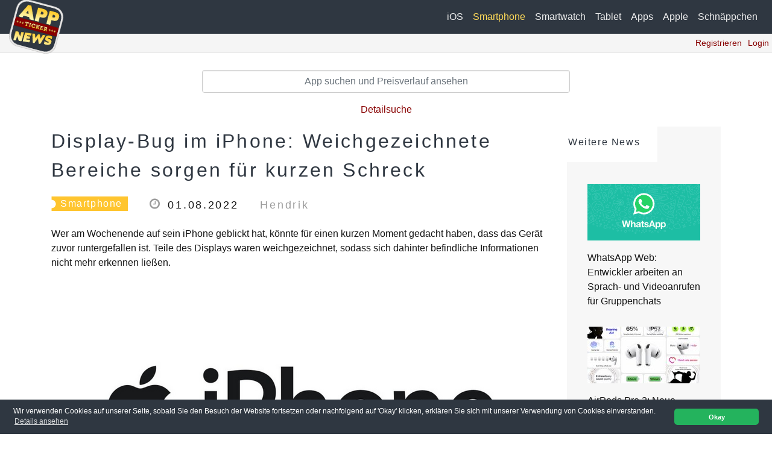

--- FILE ---
content_type: text/html; charset=utf-8
request_url: https://www.appticker-news.de/smartphone/display-bug-im-iphone-weichgezeichnete-bereiche-22030.html
body_size: 8626
content:
<!DOCTYPE html>
<html class="wide wow-animation" lang="de">
<head>
<meta charset="utf-8">
<meta name="format-detection" content="telephone=no">
<meta name="viewport" content="width=device-width, height=device-height, initial-scale=1.0, maximum-scale=1.0, user-scalable=0">
<meta http-equiv="X-UA-Compatible" content="IE=edge">
<meta name="google-adsense-account" content="ca-pub-1213910259279388">
<title>Display-Bug im iPhone: Weichgezeichnete Bereiche sorgen für kurzen Schreck</title>
<link rel="canonical" href="https://www.appticker-news.de/smartphone/display-bug-im-iphone-weichgezeichnete-bereiche-22030.html">
<meta name="description" content="Wer am Wochenende auf sein iPhone geblickt hat, könnte für einen kurzen Moment gedacht haben, dass das Gerät zuvor runtergefallen ist. Teile des Displays waren weichgezeichnet, sodass sich dahinter befindliche Informationen nicht mehr erkennen ließen. ">
<meta name='robots' content='index,follow'>
<meta property="og:type" content="website"/>
<meta property="og:title" content="Display-Bug im iPhone: Weichgezeichnete Bereiche sorgen für kurzen Schreck"/>
<meta property="og:description" content="Wer am Wochenende auf sein iPhone geblickt hat, könnte für einen kurzen Moment gedacht haben, dass das Gerät zuvor runtergefallen ist. Teile des Displays waren weichgezeichnet, sodass sich dahinter befindliche Informationen nicht mehr erkennen ließen. "/>
<meta property="og:image" itemprop="image" content="https://www.appticker-news.de/newsimages/22030/58807857d096e4969a41633a720b82a1_1256.jpg?nc=1"/>
<meta property="og:image:width" content="1256"/>
<meta property="og:image:height" content="628"/>
<meta property="og:site_name" content=""/>
<meta property="og:url" content="https://www.appticker-news.de/smartphone/display-bug-im-iphone-weichgezeichnete-bereiche-22030.html"/>
<meta name="twitter:card" content="summary_large_image">
<link rel="apple-touch-icon" sizes="57x57" href="https://www.appticker-news.de/img/favicons/appticker/apple-icon-57x57.png">
<link rel="apple-touch-icon" sizes="60x60" href="https://www.appticker-news.de/img/favicons/appticker/apple-icon-60x60.png">
<link rel="apple-touch-icon" sizes="72x72" href="https://www.appticker-news.de/img/favicons/appticker/apple-icon-72x72.png">
<link rel="apple-touch-icon" sizes="76x76" href="https://www.appticker-news.de/img/favicons/appticker/apple-icon-76x76.png">
<link rel="apple-touch-icon" sizes="114x114" href="https://www.appticker-news.de/img/favicons/appticker/apple-icon-114x114.png">
<link rel="apple-touch-icon" sizes="120x120" href="https://www.appticker-news.de/img/favicons/appticker/apple-icon-120x120.png">
<link rel="apple-touch-icon" sizes="144x144" href="https://www.appticker-news.de/img/favicons/appticker/apple-icon-144x144.png">
<link rel="apple-touch-icon" sizes="152x152" href="https://www.appticker-news.de/img/favicons/appticker/apple-icon-152x152.png">
<link rel="apple-touch-icon" sizes="180x180" href="https://www.appticker-news.de/img/favicons/appticker/apple-icon-180x180.png">
<link rel="icon" type="image/png" sizes="192x192" href="https://www.appticker-news.de/img/favicons/appticker/android-icon-192x192.png">
<link rel="icon" type="image/png" sizes="32x32" href="https://www.appticker-news.de/img/favicons/appticker/favicon-32x32.png">
<link rel="icon" type="image/png" sizes="96x96" href="https://www.appticker-news.de/img/favicons/appticker/favicon-96x96.png">
<link rel="icon" type="image/png" sizes="16x16" href="https://www.appticker-news.de/img/favicons/appticker/favicon-16x16.png">
<link rel="manifest" href="https://www.appticker-news.de/img/favicons/appticker/manifest.json">
<meta name="msapplication-TileColor" content="#ffffff">
<meta name="msapplication-TileImage" content="/ms-icon-144x144.png">
<meta name="theme-color" content="#ffffff">
<link rel="stylesheet" href="https://www.appticker-news.de/css/appticker/style.css?nc=6">
<link rel="stylesheet" href="https://www.appticker-news.de/css/cookieconsent.min.css?nc=2">
<link rel="stylesheet" href="https://www.appticker-news.de/css/bootstrap-dialog.min.css?nc=1">
<link rel="stylesheet" type="text/css" href="https://www.appticker-news.de/css/easy-autocomplete.css?nc=1">
<!--[if lt IE 10]>
	<div style="background: #212121; padding: 10px 0; box-shadow: 3px 3px 5px 0 rgba(0,0,0,.3); clear: both; text-align:center; position: relative; z-index:1;"><a href="http://windows.microsoft.com/en-US/internet-explorer/"><img src="images/ie8-panel/warning_bar_0000_us.jpg" border="0" height="42" width="820" alt="You are using an outdated browser. For a faster, safer browsing experience, upgrade for free today."></a></div>
	<script src="https://www.appticker-news.de/js/html5shiv.min.js"></script>
	<![endif]-->
<script type="application/ld+json">
{
  "@context": "http://schema.org",
  "@type": "BreadcrumbList",
  "itemListElement": [
  
  {
    "@type": "ListItem",
    "position": 1,
    "name": "Home",
    "item": "https://www.appticker-news.de/"
  }
    ,
    {
    "@type": "ListItem",
    "position": 2,
    "name": "Smartphone",
    "item": "https://www.appticker-news.de/smartphone"
  }
    ,
    {
    "@type": "ListItem",
    "position": 3,
    "name": "Display-Bug im iPhone: Weichgezeichnete Bereiche sorgen für kurzen Schreck",
    "item": "https://www.appticker-news.de/smartphone/display-bug-im-iphone-weichgezeichnete-bereiche-22030.html"
  }
      ]
}
</script>
</head>
<body>
<div class="page">
<nav class="navbar navbar-expand-md navbar-light navbar-slide-nav fixed-top">
<a class="navbar-brand" href="https://www.appticker-news.de/"> <img src="https://www.appticker-news.de/img/appticker/icon_200.png" id="header_icon" alt="Home"/></a>
<button class="navbar-toggler" type="button" data-toggle="collapse" data-target="#navbarSupportedContent" aria-controls="navbarSupportedContent" aria-expanded="false" aria-label="Toggle navigation">
<span class="navbar-toggler-iconss">
<i class="fas fa-bars" style="color:#fff;font-size:28px"></i>
</span>
</button>
<div class="collapse navbar-collapse   flex-row-reverse" id="navbarSupportedContent">
<ul class="navbar-nav">
<li class="nav-item ">
<a class="nav-link  float-right" href="https://www.appticker-news.de/ios">iOS</a>
</li>
<li class="nav-item active">
<a class="nav-link  float-right" href="https://www.appticker-news.de/smartphone">Smartphone</a>
</li>
<li class="nav-item ">
<a class="nav-link  float-right" href="https://www.appticker-news.de/smartwatch">Smartwatch</a>
</li>
<li class="nav-item ">
<a class="nav-link  float-right" href="https://www.appticker-news.de/tablet">Tablet</a>
</li>
<li class="nav-item ">
<a class="nav-link  float-right" href="https://www.appticker-news.de/appnews">Apps</a>
</li>
<li class="nav-item ">
<a class="nav-link  float-right" href="https://www.appticker-news.de/apple-neuheiten">Apple</a>
</li>
<li class="nav-item ">
<a class="nav-link  float-right" href="https://www.appticker-news.de/schnaeppchen">Schnäppchen</a>
</li>
</ul>
</div>
</nav>
<div class="container-fluid">
<div id="subnav" class="row">
<div class="col-12">
<ul class="subnavi float-right">
<li><a href="#" onClick="loadRegForm('https://www.appticker-news.de/user/registerForm');return false;"><span class="glyphicon glyphicon-user"></span> Registrieren</a></li>
<li><a href="#" data-toggle="modals" data-target="#myModals" onClick="loadLogin('https://www.appticker-news.de/user/loginForm');return false;"><span class="glyphicon glyphicon-log-in"></span> Login</a></li>
</ul>
</div>
</div>
</div>
<section class="section section-xl bg-default text-left pt-3 pb-3" id="search_holder">
<div class="container-fluid">
<div class="row">
<div class="col-xs-12 col-sm-10 col-md-8 col-lg-6  mx-auto text-center">
<fieldset class="form-group">
<input type="text" class="form-control text-center" name="topfind" id="topfind" placeholder="App suchen und Preisverlauf ansehen">
</fieldset>
<a href="https://www.appticker-news.de/apps/appfinder" class="txt-center">Detailsuche</a>
</div>
</div>
</div>
</section>
<section class="section section-xl bg-default text-left pt-0">
<div class="container">
<div class="row row-70">
<div class="col-lg-9">
<div class="blog-post">
<article class="post post-classic">
<h1 class="post-classic-title">Display-Bug im iPhone: Weichgezeichnete Bereiche sorgen für kurzen Schreck</h1>
<div class="post-classic-panel group-middle justify-content-start">
<a class="badge badge-secondary" href="https://www.appticker-news.de/smartphone">
<svg xmlns="http://www.w3.org/2000/svg" x="0px" y="0px" width="16px" height="27px" viewbox="0 0 16 27" enable-background="new 0 0 16 27" xml:space="preserve">
<path d="M0,0v6c4.142,0,7.5,3.358,7.5,7.5S4.142,21,0,21v6h16V0H0z"></path>
</svg>
<div>Smartphone</div></a>
<div class="post-classic-time"><span class="icon fa fa-clock-o"></span>
<time datetime="01.08.2022">01.08.2022</time>
</div>
<div class="post-classic-author">Hendrik </div>
</div>
<p class="post-classic-text"><p>Wer am Wochenende auf sein iPhone geblickt hat, könnte für einen kurzen Moment gedacht haben, dass das Gerät zuvor runtergefallen ist. Teile des Displays waren weichgezeichnet, sodass sich dahinter befindliche Informationen nicht mehr erkennen ließen. </p></p>
<div class="post-classic-figure">
<img subdata-src="https://www.appticker-news.de/newsimages/22030/58807857d096e4969a41633a720b82a1" data-picsize="autosize" alt="Display-Bug im iPhone: Weichgezeichnete Bereiche sorgen für kurzen Schreck">
</div>
<p class="post-classic-text">Mit iOS 15.5 hat sich ein nerviger Display-Bug ins iPhone-System eingeschlichen, der immer mal wieder auftreten kann. Mein iPhone 12 Pro war am Wochenende das erste Mal betroffen. Wie wahrscheinlich viele andere auch dachte ich in den ersten Sekunden an einen bevorstehenden kostspieligen Displaytausch.</p><p class="post-classic-text">Nach der ersten kurzen Aufregung wurde jedoch schnell klar, dass es sich um den bereits häufiger diskutierten Display-Bug handelt, der mit der Aktualisierung auf iOS 15.5 auftreten kann. Die Behebung des Fehlers ist glücklicherweise kinderleicht. </p>
</article>
<article class="post post-classic">
<ins class="adsbygoogle" style="display:block;text-align:center" data-ad-layout="in-article" data-ad-format="fluid" data-ad-client="ca-pub-1213910259279388" data-ad-slot="3603643522"></ins>
<script type="text/psajs" data-pagespeed-orig-index="0">(adsbygoogle=window.adsbygoogle||[]).push({});</script>
</article>
<article class="post post-classic">
<h2 class="post-classic-title">Weichgezeichnete Bereiche auf dem Display</h2>
<p class="post-classic-text"><p class="post-classic-text">Betroffene melden sich unter anderem in Apples <a href="https://discussions.apple.com/thread/252015962" target="_blank">Support-Forum</a> oder auf <a href="https://forums.macrumors.com/threads/iphone-blurry-in-upper-left-corner.2348321/" target="_blank">MacRumors</a> zu Wort und berichten über verschwommene Bereiche auf dem iPhone-Display. In der Regel befindet sich der Fehler in der oberen linken Ecke des Bildschirms und erinnert stark an einen "Verschwommen"-Fotoeffekt. </p><p class="post-classic-text">Da der verschwommene Bereich auch auf einem Screenshot zu sehen ist, war schnell klar, dass es sich hierbei nicht um einen Defekt am Display handelt sondern in der Software versteckt liegen muss. Bisher tritt der Bug nur in den iPhone-Baureihen 12 und 13 auf. Anfangs ging man noch davon aus, dass ein eventuell aktivierter Dunkelmodus für das Problem ursächlich sein könnte. Dies wurde allerdings bereits ausgeschlossen. </p><p class="post-classic-text">In vielen Fällen, wie auch bei mir, hilft ein einfacher Neustart des Smartphone. Sollte der Fehler danach noch immer auftreten, empfiehlt sich noch eine weitere Behandlungsmethode. In diesem Fall müsst ihr die Systemeinstellungen bemühen und unter dem Punkt "Anzeige & Helligkeit" bei "Erscheinungsbild" zwischen dem Modus "Hell" und "Dunkel" wechseln. Im Anschluss daran sollte der Bug behoben sein. </p><p class="post-classic-text">Bisher ist nicht bekannt, ob der Fehler auch in den ersten Betas von iOS 16 auftreten kann oder ob Apple den Fehler noch mit einem erneuten Update von iOS 15 aus der Welt schafft.</p></p>
</article>
<section class="section section-sm section-fluid bg-default col-xs-12  col-md-6 offset-md-3 col-lg-8 offset-lg-2">
<div class="owl-carousel owl-classic owl-timeline" data-items="1" data-md-items="1" data-lg-items="1" data-xl-items="1" data-loop="false" data-lightgalleryss="group" data-margin="30" data-autoplay="false" data-nav="true" data-dots="true" data-lightgallery="group">
<div class="owl-item">
<article class="thumbnail thumbnail-mary">
<div class="thumbnail-mary-figure">
<img data-ratio="0.46" subdata-src="https://www.appticker-news.de/newspartimages/24016/5ab498108f8dc381bd6005bfe82844fd" data-picsize="autosize2" alt="">
</div>
<div class="thumbnail-mary-caption">
<a class="icon fl-bigmug-line-zoom60" href="https://www.appticker-news.de/newspartimages/24016/5ab498108f8dc381bd6005bfe82844fd_1200.png" data-lightgallery="item">
<img src="https://www.appticker-news.de/newspartimages/24016/5ab498108f8dc381bd6005bfe82844fd_200.png" alt="">
</a>
</div>
</article>
</div>
</div>
</section>
<article class="post post-classic">
<h4 class="post-classic-title">Passend zum Thema</h4>
<p class="post-classic-text"><ul><li class="mb-2"><a href="https://www.appticker-news.de/sonstiges/apple-iphone-se-2020-aktuelle-liefersituation-14707.html" target="_blank">Apple iPhone SE 2020 - aktuelle Liefersituation</a></li><li class="mb-2"><a href="https://www.appticker-news.de/sonstiges/warum-ein-panzerglas-bei-einem-smartphone-14587.html" target="_blank">Warum ein Panzerglas bei einem Smartphone durchaus nützlich sein kann</a></li><li class="mb-2"><a href="https://www.appticker-news.de/technik/geruecht-apple-entwickelt-angeblich-eigenen-27778.html" target="_blank">Gerücht: Apple entwickelt angeblich eigenen Kamerasensor für das iPhone</a></li><li class="mb-2"><a href="https://www.appticker-news.de/smartphone/iphone-fold-kein-knick-im-display-28290.html" target="_blank">iPhone Fold: Kein Knick im Display, Fertigungsanlagen durchlaufen Testproduktion</a></li><li class="mb-2"><a href="https://www.appticker-news.de/apple-neuheiten/neuer-deal-intel-wird-angeblich-auch-a-chips-fuer-28340.html" target="_blank">Neuer Deal? Intel wird angeblich auch A-Chips für das iPhone liefern</a></li><li class="mb-2"><a href="https://www.appticker-news.de/apple-neuheiten/apple-trade-in-apple-aendert-die-ankaufspreise-27996.html" target="_blank">Apple „Trade In“: Apple ändert die Ankaufspreise für gebrauchte Hardware</a></li></ul></p>
</article>
<article class="post post-classic">
<p class="post-classic-text">Möchtest du keine News mehr verpassen? Folge uns auf <a href="https://twitter.com/AppTicker" target="_blank">Twitter</a>, oder werde unser Fan auf <a href="https://www.facebook.com/AppTicker" target="_blank">Facebook</a>.
Oder noch besser, lade <a href="https://apps.apple.com/app/id351887785?ign-mpt=uo%3D2" target="_blank">hier unsere kostenlose App</a> und sei damit immer auf dem neuesten Stand.</p>
</article>
<div class="blog-post-bottom-panel group-md group-justify">
<div class="blog-post-tags">
</div>
<div>
<div class="group-md group-middle"><span class="social-title">Share</span>
<div>
<ul class="list-inline list-inline-sm social-list">
<li><a class="icon fa fa-facebook sharebutton" href="https://www.facebook.com/sharer/sharer.php?u=https%3A%2F%2Fwww.appticker-news.de%2Fsmartphone%2Fdisplay-bug-im-iphone-weichgezeichnete-bereiche-22030.html" data-rel="popup" title="Bei Facebook teilen"></a>
</li>
<li><a class="icon fa fa-twitter sharebutton" href="https://twitter.com/intent/tweet?text=Display-Bug+im+iPhone%3A+Weichgezeichnete+Bereiche+sorgen+f%C3%BCr+kurzen+Schreck&amp;url=https%3A%2F%2Fwww.appticker-news.de%2Fsmartphone%2Fdisplay-bug-im-iphone-weichgezeichnete-bereiche-22030.html" title="Bei Twitter teilen"></a></li>
</ul>
</div>
</div>
</div>
</div>
</div>
<article class="post post-classic">
<ins class="adsbygoogle" style="display:block;text-align:center" data-ad-layout="in-article" data-ad-format="fluid" data-ad-client="ca-pub-1213910259279388" data-ad-slot="3603643522"></ins>
<script type="text/psajs" data-pagespeed-orig-index="1">(adsbygoogle=window.adsbygoogle||[]).push({});</script>
</article>
<div class="blog-post-comments" id="news_comments">
<h5 class="text-spacing-100 font-weight-normal">Bisher keine Kommentare </h5>
</div>
<div class="btn btn-goldbraun float-right button button-primary button-pipaluk" onClick="loadCommentForm('https://www.appticker-news.de/news/commentForm/22030'); ga('send','event','Kommentarklick_Artikel','Button_2','Display-Bug im iPhone: Weichgezeichnete Bereiche sorgen für kurzen Schreck',22030);return false;">Kommentieren <span class="glyphicon glyphicon-pencil"> </span></div>
</div>
<div class="col-lg-3">
<div class="post-sidebar post-sidebar-noinset">
<div class="row row-lg row-60">
<div class="col-sm-6 col-lg-12">
<div class="post-sidebar-item">
<h5>Weitere News</h5>
<div class="post-sidebar-item-inset">
<article class="post post-minimal"><a class="post-minimal-figure" href="https://www.appticker-news.de/appnews/whatsapp-web-entwickler-arbeiten-an-sprach-und-28466.html">
<img class="" subdata-src="https://www.appticker-news.de/newsimages/28466/1b440e31bf4fc9b3d959ee44b0c10393" data-picsize="autosize" alt="WhatsApp+Web%3A+Entwickler+arbeiten+an+Sprach-+und+Videoanrufen+f%C3%BCr+Gruppenchats">
</a>
<p class="post-minimal-title"><a href="https://www.appticker-news.de/appnews/whatsapp-web-entwickler-arbeiten-an-sprach-und-28466.html">WhatsApp Web: Entwickler arbeiten an Sprach- und Videoanrufen für Gruppenchats</a></p>
</article> <article class="post post-minimal"><a class="post-minimal-figure" href="https://www.appticker-news.de/sonstiges/airpods-pro-3-neue-firmware-behebt-das-problem-28396.html">
<img class="" subdata-src="https://www.appticker-news.de/newsimages/28396/3770f1fc30960b6306a22aea3a676d50" data-picsize="autosize" alt="AirPods+Pro+3%3A+Neue+Firmware+behebt+das+Problem+mit+den+St%C3%B6rger%C3%A4uschen+nicht">
</a>
<p class="post-minimal-title"><a href="https://www.appticker-news.de/sonstiges/airpods-pro-3-neue-firmware-behebt-das-problem-28396.html">AirPods Pro 3: Neue Firmware behebt das Problem mit den Störgeräuschen nicht</a></p>
</article> <article class="post post-minimal"><a class="post-minimal-figure" href="https://www.appticker-news.de/technik/ipados-262-und-macos-262-schnelleres-wlan-fuer-28418.html">
<img class="" subdata-src="https://www.appticker-news.de/newsimages/28418/dd4efbd11e54aacbe048f8fb8e2a6319" data-picsize="autosize" alt="iPadOS+26.2+und+macOS+26.2%3A+Schnelleres+WLAN+f%C3%BCr+ausgew%C3%A4hlte+Wi-Fi-6E-Ger%C3%A4te">
</a>
<p class="post-minimal-title"><a href="https://www.appticker-news.de/technik/ipados-262-und-macos-262-schnelleres-wlan-fuer-28418.html">iPadOS 26.2 und macOS 26.2: Schnelleres WLAN für ausgewählte Wi-Fi-6E-Geräte</a></p>
</article> <article class="post post-minimal"><a class="post-minimal-figure" href="https://www.appticker-news.de/schnaeppchen/amazon-music-unlimited-gibt-es-fuer-neukunden-28310.html">
<img class="" subdata-src="https://www.appticker-news.de/newsimages/28310/739a066796b6e4dfe85f05277e2fb966" data-picsize="autosize" alt="Amazon+Music+Unlimited+gibt+es+f%C3%BCr+Neukunden+drei+Monate+kostenlos+%28Reminder%29">
</a>
<p class="post-minimal-title"><a href="https://www.appticker-news.de/schnaeppchen/amazon-music-unlimited-gibt-es-fuer-neukunden-28310.html">Amazon Music Unlimited gibt es für Neukunden drei Monate kostenlos (Reminder)</a></p>
</article> <article class="post post-minimal"><a class="post-minimal-figure" href="https://www.appticker-news.de/schnaeppchen/dumb-ways-to-die-epic-verschenkt-die-vollversion-28460.html">
<img class="" subdata-src="https://www.appticker-news.de/newsimages/28460/b2e83d091d9f789d48a9438f2a1f132d" data-picsize="autosize" alt="%E2%80%9EDumb+Ways+to+Die%E2%80%9C%3A+Epic+verschenkt+die+Vollversion+f%C3%BCr+iOS+und+iPadOS">
</a>
<p class="post-minimal-title"><a href="https://www.appticker-news.de/schnaeppchen/dumb-ways-to-die-epic-verschenkt-die-vollversion-28460.html">„Dumb Ways to Die“: Epic verschenkt die Vollversion für iOS und iPadOS</a></p>
</article> <article class="post post-minimal"><a class="post-minimal-figure" href="https://www.appticker-news.de/schnaeppchen/apple-fitness-am-iphone-bis-zu-einem-monat-28450.html">
<img class="" subdata-src="https://www.appticker-news.de/newsimages/28450/e726ced800a0613871273d45232f1e39" data-picsize="autosize" alt="Apple+Fitness%2B+am+iPhone+bis+zu+einem+Monat+kostenlos+sichern">
</a>
<p class="post-minimal-title"><a href="https://www.appticker-news.de/schnaeppchen/apple-fitness-am-iphone-bis-zu-einem-monat-28450.html">Apple Fitness+ am iPhone bis zu einem Monat kostenlos sichern</a></p>
</article> <article class="post post-minimal"><a class="post-minimal-figure" href="https://www.appticker-news.de/schnaeppchen/bloons-td-6-und-bouncemasters-jetzt-kostenlos-im-28426.html">
<img class="" subdata-src="https://www.appticker-news.de/newsimages/28426/62c6df803868f231a2a658f70cf8b953" data-picsize="autosize" alt="%E2%80%9EBloons+TD+6%E2%80%9C+und+%E2%80%9EBouncemasters%E2%80%9C+jetzt+kostenlos+im+Epic+Games+Store">
</a>
<p class="post-minimal-title"><a href="https://www.appticker-news.de/schnaeppchen/bloons-td-6-und-bouncemasters-jetzt-kostenlos-im-28426.html">„Bloons TD 6“ und „Bouncemasters“ jetzt kostenlos im Epic Games Store</a></p>
</article> <article class="post post-minimal"><a class="post-minimal-figure" href="https://www.appticker-news.de/mac/das-m6-macbook-pro-mit-oled-erscheint-in-diesem-28458.html">
<img class="" subdata-src="https://www.appticker-news.de/newsimages/28458/d3c3709749ea5d6c8d61c53dabc3b44e" data-picsize="autosize" alt="Das+M6+MacBook+Pro+mit+OLED+erscheint+in+diesem+Jahr+%E2%80%93+mit+Touchscreen%3F">
</a>
<p class="post-minimal-title"><a href="https://www.appticker-news.de/mac/das-m6-macbook-pro-mit-oled-erscheint-in-diesem-28458.html">Das M6 MacBook Pro mit OLED erscheint in diesem Jahr – mit Touchscreen?</a></p>
</article> <article class="post post-minimal"><a class="post-minimal-figure" href="https://www.appticker-news.de/schnaeppchen/telekom-datenbonus-im-neuen-jahr-wieder-28402.html">
<img class="" subdata-src="https://www.appticker-news.de/newsimages/28402/551996d4d15c8b6bd4a19d6db612207d" data-picsize="autosize" alt="Telekom+Datenbonus%3A+Im+neuen+Jahr+wieder+kostenloses+Datenvolumen+sichern">
</a>
<p class="post-minimal-title"><a href="https://www.appticker-news.de/schnaeppchen/telekom-datenbonus-im-neuen-jahr-wieder-28402.html">Telekom Datenbonus: Im neuen Jahr wieder kostenloses Datenvolumen sichern</a></p>
</article> <article class="post post-minimal"><a class="post-minimal-figure" href="https://www.appticker-news.de/apple-neuheiten/iphone-11-pro-macbook-air-apple-watch-apple-28406.html">
<img class="" subdata-src="https://www.appticker-news.de/newsimages/28406/be52d841eefe3cb113a4e272ba370a0e" data-picsize="autosize" alt="iPhone+11+Pro%2C+MacBook+Air%2C+Apple+Watch%3A+Apple+markiert+mehrere+Ger%C3%A4te+als+%E2%80%9EVintage%E2%80%9C">
</a>
<p class="post-minimal-title"><a href="https://www.appticker-news.de/apple-neuheiten/iphone-11-pro-macbook-air-apple-watch-apple-28406.html">iPhone 11 Pro, MacBook Air, Apple Watch: Apple markiert mehrere Geräte als „Vintage“</a></p>
</article> </div>
</div>
</div>
<div class="col-sm-6 col-lg-12">
<div class="post-sidebar-item">
<h5>Kommentare</h5>
<div class="post-sidebar-item-inset">
<article class="quote-minimal">
<div class="quote-minimal-text">
<p class="q">Da geht es mir genau so. Es gibt zwar viele kleine Highlights, aber die muss ...</p>
</div>
<h6 class="quote-minimal-cite">Stefan<span class="quote-minimal-source"><a href="https://www.appticker-news.de/appnews/apple-arcade-das-sind-die-neuzugaenge-im-maerz-27024.html">Apple Arcade: Das sind die Neuzugänge im März (Update)</a></span></h6>
</article> <article class="quote-minimal">
<div class="quote-minimal-text">
<p class="q">Finde die meisten Spiele von Apple Arcade überhaupt nicht ansprechend.</p>
</div>
<h6 class="quote-minimal-cite"><span class="quote-minimal-source"><a href="https://www.appticker-news.de/appnews/apple-arcade-das-sind-die-neuzugaenge-im-maerz-27024.html">Apple Arcade: Das sind die Neuzugänge im März (Update)</a></span></h6>
</article> <article class="quote-minimal">
<div class="quote-minimal-text">
<p class="q">Das stimmt, vielen Dank für Deinen Hinweis!</p>
</div>
<h6 class="quote-minimal-cite">Stefan<span class="quote-minimal-source"><a href="https://www.appticker-news.de/sonstiges/airpods-max-apple-veroeffentlicht-neue-firmware-27068.html">AirPods Max (Lightning): Apple veröffentlicht neue Firmware</a></span></h6>
</article> <article class="quote-minimal">
<div class="quote-minimal-text">
<p class="q">Bezieht sich nur auf die AirPods Max (Lightning)</p>
</div>
<h6 class="quote-minimal-cite"><span class="quote-minimal-source"><a href="https://www.appticker-news.de/sonstiges/airpods-max-apple-veroeffentlicht-neue-firmware-27068.html">AirPods Max (Lightning): Apple veröffentlicht neue Firmware</a></span></h6>
</article> </div>
</div>
<div class="post-sidebar-item">
<h5>Newsletter</h5>
<div class="post-sidebar-item-inset">
<form class="rd-form rd-mailform" id="newsletter-form" data-form-output="form-output-global" data-form-type="subscribe" method="post" action="https://www.appticker-news.de/user/setNewsletterData">
<div class="form-wrap">
<input class="form-input" id="subscribe-form-4-email" type="email" name="email" placeholder="Deine E-mail Adresse" data-constraints="@Email @Required">
</div>
<div class="form-button">
<button class="button button-block button-primary button-pipaluk" type="submit">Eintragen</button>
</div>
</form>
</div>
</div>
</div>
</div>
</div>
</div>
</div>
</div>
</section>
<section class="d-flex justify-content-center mb-1">Als Amazon-Partner verdiene ich an qualifizierten Verkäufen.</section>
<footer class="section footer-corporate context-dark">
<div class="container">
<nav class="navbar navbar-expand-lg ">
<div class="navbar-nav ml-auto mr-auto">
<a class="nav-item nav-link active" href="https://www.appticker-news.de/">Home <span class="sr-only">(current)</span></a>
<a class="nav-item nav-link" href="https://www.appticker-news.de/infos/app-promotion-mit-dem-appticker.html">App Promotion</a>
<a class="nav-item nav-link" href="https://www.appticker-news.de/infos/impressum.html">Impressum</a>
<a class="nav-item nav-link" href="https://www.appticker-news.de/infos/kontakt.html">Kontakt</a>
<a class="nav-item nav-link" href="https://www.appticker-news.de/infos/datenschutz.html">Datenschutz</a>
<a class="nav-item nav-link" href="https://www.appticker-news.de/infos/app-faq.html">FAQ</a>
</div>
</nav>
</div>
</footer></div>
<script type="text/psajs" data-pagespeed-orig-index="2">var DOMAIN='https://www.appticker-news.de/';var googleAnalyticsID='UA-11942680-8';</script>
<script src="https://www.appticker-news.de/js/libs/jquery-3.4.1.min.js?nc=1" type="text/psajs" data-pagespeed-orig-index="3"></script>
<script src="https://www.appticker-news.de/js/libs/jquery-migrate-3.1.0.js?nc=1" type="text/psajs" data-pagespeed-orig-index="4"></script>
<script src="https://www.appticker-news.de/js/libs/current-device.min.js?nc=1" type="text/psajs" data-pagespeed-orig-index="5"></script>
<script src="https://www.appticker-news.de/js/libs/jquery.easing.min.js?nc=1" type="text/psajs" data-pagespeed-orig-index="6"></script>
<script src="https://www.appticker-news.de/js/libs/jquery.touchSwipe.min.js?nc=1" type="text/psajs" data-pagespeed-orig-index="7"></script>
<script src="https://www.appticker-news.de/js/libs/bootstrap.bundle.min.js?nc=1" type="text/psajs" data-pagespeed-orig-index="8"></script>
<script src="https://www.appticker-news.de/js/libs/swiper.min.js?nc=1" type="text/psajs" data-pagespeed-orig-index="9"></script>
<script src="https://www.appticker-news.de/js/core.min.js?nc=2" type="text/psajs" data-pagespeed-orig-index="10"></script>
<script src="https://www.appticker-news.de/js/script.js?nc=2" type="text/psajs" data-pagespeed-orig-index="11"></script>
<script src="https://www.appticker-news.de/js/libs/bootstrap-dialog.min.js?nc=1" type="text/psajs" data-pagespeed-orig-index="12"></script>
<script src="https://www.appticker-news.de/js/main.js?nc=3" type="text/psajs" data-pagespeed-orig-index="13"></script>
<script src="https://www.appticker-news.de/js/lazysizes.min.js?nc=1" async type="text/psajs" data-pagespeed-orig-index="14"></script>
<script src="https://www.appticker-news.de/js/libs/jquery.easy-autocomplete.js?nc=1" type="text/psajs" data-pagespeed-orig-index="15"></script>
<script src="https://www.appticker-news.de/js/libs/loadingoverlay_progress.min.js?nc=1" type="text/psajs" data-pagespeed-orig-index="16"></script>
<script src="https://www.appticker-news.de/js/cookieconsent.min.js?nc=1" type="text/psajs" data-pagespeed-orig-index="17"></script>
<script type="text/psajs" data-pagespeed-orig-index="18">var firebaseConfig={apiKey:"AIzaSyDMSTtPLBWX_vnzddpq0PUY3uSpleg8lXI",authDomain:"appticker-321a9.firebaseapp.com",databaseURL:"https://appticker-321a9.firebaseio.com",projectId:"appticker-321a9",storageBucket:"appticker-321a9.appspot.com",messagingSenderId:"120248573932",appId:"1:120248573932:web:0dd46da0135d5af9dc2ac9",measurementId:"G-4M2KX9H6YH"};var loadFirebase=true;var messaging;</script>
<script type="text/psajs" data-pagespeed-orig-index="19">(adsbygoogle=window.adsbygoogle||[]).push({google_ad_client:"ca-pub-1213910259279388",enable_page_level_ads:false});</script>
<script type="text/psajs" data-pagespeed-orig-index="20">window.addEventListener("load",function(){window.cookieconsent.initialise({"palette":{"popup":{"background":"#2f3741"},"button":{"background":"#24b35d"}},"theme":"classic","content":{"message":"Wir verwenden Cookies auf unserer Seite, sobald Sie den Besuch der Website fortsetzen oder nachfolgend auf 'Okay' klicken, erklären Sie sich mit unserer Verwendung von Cookies einverstanden.","dismiss":"Okay","allow":"Erlauben","link":"Details ansehen","href":"https://www.appticker-news.de/infos/datenschutz.html"}})});</script>
<div id="app-modal">
<div class="modal-backdrop fade show" style="z-index:1040" onClick="logEvent('AppBanner', 'clickFade', navigator.userAgent, 1);"></div>
<div id="bottom-sheet" class=" card w-100">
<div class="card-header">
Öffne AppTicker-News
</div>
<div class="card-body d-flex justify-content-between" onclick="openinAppStore();">
<div><img src="https://www.appticker-news.de/img/appticker/icon_50.png" class="mr-3">in der AppTicker-News App</div>
<button type="button" class="btn btn-success rounded-pill">Öffnen</button>
</div>
<div class="card-body d-flex justify-content-between" style="position:relative">
<div><img src="https://www.appticker-news.de/img/safari_50.png" class="mr-3">im Browser</div>
<button type="button" class="btn btn-light rounded-pill" onclick="hideAppModal();">Weiter..</button>
</div>
</div>
</div>
<script type="text/javascript" src="/pagespeed_static/js_defer.I4cHjq6EEP.js"></script></body>
</html>

--- FILE ---
content_type: application/javascript
request_url: https://www.appticker-news.de/js/libs/jquery.easy-autocomplete.js?nc=1
body_size: 5692
content:
var EasyAutocomplete=(function(scope){scope.Configuration=function Configuration(options){var defaults={data:'list-required',url:'list-required',dataType:'json',listLocation:function(data){return data;},xmlElementName:'',getValue:function(element){return element;},autocompleteOff:true,placeholder:false,ajaxCallback:function(){},onLoadEvent:function(){},matchResponseProperty:false,list:{sort:{enabled:false,method:function(a,b){a=defaults.getValue(a);b=defaults.getValue(b);if(a<b){return-1;}if(a>b){return 1;}return 0;}},maxNumberOfElements:6,hideOnEmptyPhrase:true,match:{enabled:false,caseSensitive:false,method:function(element,phrase){return element.search(phrase)>-1;}},showAnimation:{type:'normal',time:400,callback:function(){}},hideAnimation:{type:'normal',time:400,callback:function(){}},onClickEvent:function(){},onSelectItemEvent:function(){},onLoadEvent:function(){},onChooseEvent:function(){},onKeyEnterEvent:function(){},onMouseOverEvent:function(){},onMouseOutEvent:function(){},onShowListEvent:function(){},onHideListEvent:function(){},ondidLoadEvent:function(){}},highlightPhrase:true,theme:'',cssClasses:'',minCharNumber:0,requestDelay:0,adjustWidth:true,ajaxSettings:{},preparePostData:function(data,inputPhrase){return data;},loggerEnabled:true,template:'',categoriesAssigned:false,categories:[{maxNumberOfElements:4}]};var externalObjects=['ajaxSettings','template'];this.get=function(propertyName){return defaults[propertyName];};this.equals=function(name,value){if(isAssigned(name)){if(defaults[name]===value){return true;}}return false;};this.checkDataUrlProperties=function(){return!(defaults.url==='list-required'&&defaults.data==='list-required');};this.checkRequiredProperties=function(){for(var propertyName in defaults){if(defaults[propertyName]==='required'){logger.error('Option '+propertyName+' must be defined');return false;}}return true;};this.printPropertiesThatDoesntExist=function(consol,optionsToCheck){printPropertiesThatDoesntExist(consol,optionsToCheck);};prepareDefaults();mergeOptions();if(defaults.loggerEnabled===true){printPropertiesThatDoesntExist(console,options);}addAjaxSettings();processAfterMerge();function prepareDefaults(){if(options.dataType==='xml'){if(!options.getValue){options.getValue=function(element){return $(element).text();};}if(!options.list){options.list={};}if(!options.list.sort){options.list.sort={};}options.list.sort.method=function(a,b){a=options.getValue(a);b=options.getValue(b);if(a<b){return-1;}if(a>b){return 1;}return 0;};if(!options.list.match){options.list.match={};}options.list.match.method=function(element,phrase){return element.search(phrase)>-1;};}if(options.categories!==undefined&&options.categories instanceof Array){var categories=[];for(var i=0,length=options.categories.length;i<length;i+=1){var category=options.categories[i];for(var property in defaults.categories[0]){if(category[property]===undefined){category[property]=defaults.categories[0][property];}}categories.push(category);}options.categories=categories;}}function mergeOptions(){defaults=mergeObjects(defaults,options);function mergeObjects(source,target){var mergedObject=source||{};for(var propertyName in source){if(target[propertyName]!==undefined&&target[propertyName]!==null){if(typeof target[propertyName]!=='object'||target[propertyName]instanceof Array){mergedObject[propertyName]=target[propertyName];}else{mergeObjects(source[propertyName],target[propertyName]);}}}if(target.data!==undefined&&target.data!==null&&typeof target.data==='object'){mergedObject.data=target.data;}return mergedObject;}}function processAfterMerge(){if(defaults.url!=='list-required'&&typeof defaults.url!=='function'){var defaultUrl=defaults.url;defaults.url=function(){return defaultUrl;};}if(defaults.ajaxSettings.url!==undefined&&typeof defaults.ajaxSettings.url!=='function'){var defaultUrl=defaults.ajaxSettings.url;defaults.ajaxSettings.url=function(){return defaultUrl;};}if(typeof defaults.listLocation==='string'){var defaultlistLocation=defaults.listLocation;if(defaults.dataType.toUpperCase()==='XML'){defaults.listLocation=function(data){return $(data).find(defaultlistLocation);};}else{defaults.listLocation=function(data){return data[defaultlistLocation];};}}if(typeof defaults.getValue==='string'){var defaultsGetValue=defaults.getValue;defaults.getValue=function(element){return element[defaultsGetValue];};}if(options.categories!==undefined){defaults.categoriesAssigned=true;}}function addAjaxSettings(){if(options.ajaxSettings!==undefined&&typeof options.ajaxSettings==='object'){defaults.ajaxSettings=options.ajaxSettings;}else{defaults.ajaxSettings={};}}function isAssigned(name){return defaults[name]!==undefined&&defaults[name]!==null;}function printPropertiesThatDoesntExist(consol,optionsToCheck){checkPropertiesIfExist(defaults,optionsToCheck);function checkPropertiesIfExist(source,target){for(var property in target){if(source[property]===undefined){consol.log('Property \''+property+'\' does not exist in EasyAutocomplete options API.');}if(typeof source[property]==='object'&&$.inArray(property,externalObjects)===-1){checkPropertiesIfExist(source[property],target[property]);}}}}};return scope;})(EasyAutocomplete||{});var EasyAutocomplete=(function(scope){scope.Logger=function Logger(){this.error=function(message){console.log('ERROR: '+message);};this.warning=function(message){console.log('WARNING: '+message);};};return scope;})(EasyAutocomplete||{});var EasyAutocomplete=(function(scope){scope.Constants=function Constants(){var constants={CONTAINER_CLASS:'easy-autocomplete-container',CONTAINER_ID:'eac-container-',WRAPPER_CSS_CLASS:'easy-autocomplete'};this.getValue=function(propertyName){return constants[propertyName];};};return scope;})(EasyAutocomplete||{});var EasyAutocomplete=(function(scope){scope.ListBuilderService=function ListBuilderService(configuration,proccessResponseData){this.init=function(data){var listBuilder=[],builder={};builder.data=configuration.get('listLocation')(data);builder.getValue=configuration.get('getValue');builder.maxListSize=configuration.get('list').maxNumberOfElements;listBuilder.push(builder);return listBuilder;};this.updateCategories=function(listBuilder,data){if(configuration.get('categoriesAssigned')){listBuilder=[];for(var i=0;i<configuration.get("categories").length;i+=1){var builder=convertToListBuilder(configuration.get('categories')[i],data);listBuilder.push(builder);}}return listBuilder;};this.convertXml=function(listBuilder){if(configuration.get('dataType').toUpperCase()==='XML'){for(var i=0;i<listBuilder.length;i+=1){listBuilder[i].data=convertXmlToList(listBuilder[i]);}}return listBuilder;};this.processData=function(listBuilder,inputPhrase){for(var i=0,length=listBuilder.length;i<length;i+=1){listBuilder[i].data=proccessResponseData(configuration,listBuilder[i],inputPhrase);}return listBuilder;};this.checkIfDataExists=function(listBuilders){for(var i=0,length=listBuilders.length;i<length;i+=1){if(listBuilders[i].data!==undefined&&listBuilders[i].data instanceof Array){if(listBuilders[i].data.length>0){return true;}}}return false;};function convertToListBuilder(category,data){var builder={};if(configuration.get('dataType').toUpperCase()==='XML'){builder=convertXmlToListBuilder();}else{builder=convertDataToListBuilder();}if(category.header!==undefined){builder.header=category.header;}if(category.maxNumberOfElements!==undefined){builder.maxNumberOfElements=category.maxNumberOfElements;}if(configuration.get('list').maxNumberOfElements!==undefined){builder.maxListSize=configuration.get('list').maxNumberOfElements;}if(category.getValue!==undefined){if(typeof category.getValue==='string'){var defaultsGetValue=category.getValue;builder.getValue=function(element){return element[defaultsGetValue];};}else if(typeof category.getValue==='function'){builder.getValue=category.getValue;}}else{builder.getValue=configuration.get('getValue');}return builder;function convertXmlToListBuilder(){var builder={},listLocation;if(category.xmlElementName!==undefined){builder.xmlElementName=category.xmlElementName;}if(category.listLocation!==undefined){listLocation=category.listLocation;}else if(configuration.get('listLocation')!==undefined){listLocation=configuration.get('listLocation');}if(listLocation!==undefined){if(typeof listLocation==='string'){builder.data=$(data).find(listLocation);}else if(typeof listLocation==='function'){builder.data=listLocation(data);}}else{builder.data=data;}return builder;}function convertDataToListBuilder(){var builder={};if(category.listLocation!==undefined){if(typeof category.listLocation==='string'){builder.data=data[category.listLocation];}else if(typeof category.listLocation==='function'){builder.data=category.listLocation(data);}}else{builder.data=data;}return builder;}}function convertXmlToList(builder){var simpleList=[];if(builder.xmlElementName===undefined){builder.xmlElementName=configuration.get('xmlElementName');}$(builder.data).find(builder.xmlElementName).each(function(){simpleList.push(this);});return simpleList;}};return scope;})(EasyAutocomplete||{});var EasyAutocomplete=(function(scope){scope.proccess=function DataProcessor(config,listBuilder,phrase){scope.proccess.match=match;var list=listBuilder.data,inputPhrase=phrase;list=findMatch(list,inputPhrase);list=reduceElementsInList(list);list=sort(list);return list;function findMatch(list,phrase){var preparedList=[],value='';if(config.get('list').match.enabled){for(var i=0,length=list.length;i<length;i+=1){value=config.get('getValue')(list[i]);if(match(value,phrase)){preparedList.push(list[i]);}}}else{preparedList=list;}return preparedList;}function match(value,phrase){if(!config.get('list').match.caseSensitive){if(typeof value==='string'){value=value.toLowerCase();}phrase=phrase.toLowerCase();}return(config.get('list').match.method(value,phrase));}function reduceElementsInList(list){if(listBuilder.maxNumberOfElements!==undefined&&list.length>listBuilder.maxNumberOfElements){list=list.slice(0,listBuilder.maxNumberOfElements);}return list;}function sort(list){if(config.get('list').sort.enabled){list.sort(config.get('list').sort.method);}return list;}};return scope;})(EasyAutocomplete||{});var EasyAutocomplete=(function(scope){scope.Template=function Template(options){var genericTemplates={basic:{type:'basic',method:function(element){return element;},cssClass:''},description:{type:'description',fields:{description:'description'},method:function(element){return element+' - description';},cssClass:'eac-description'},iconLeft:{type:'iconLeft',fields:{icon:''},method:function(element){return element;},cssClass:'eac-icon-left'},iconRight:{type:'iconRight',fields:{iconSrc:''},method:function(element){return element;},cssClass:'eac-icon-right'},links:{type:'links',fields:{link:''},method:function(element){return element;},cssClass:''},custom:{type:'custom',method:function(){},cssClass:''}},convertTemplateToMethod=function(template){var _fields=template.fields,buildMethod;if(template.type==='description'){buildMethod=genericTemplates.description.method;if(typeof _fields.description==='string'){buildMethod=function(elementValue,element){return elementValue+' - <span>'+element[_fields.description]+'</span>';};}else if(typeof _fields.description==='function'){buildMethod=function(elementValue,element){return elementValue+' - <span>'+_fields.description(element)+'</span>';};}return buildMethod;}if(template.type==='iconRight'){if(typeof _fields.iconSrc==='string'){buildMethod=function(elementValue,element){return elementValue+'<img class=\'eac-icon\' src=\''+element[_fields.iconSrc]+'\' />';};}else if(typeof _fields.iconSrc==='function'){buildMethod=function(elementValue,element){return elementValue+'<img class=\'eac-icon\' src=\''+_fields.iconSrc(element)+'\' />';};}return buildMethod;}if(template.type==='iconLeft'){if(typeof _fields.iconSrc==='string'){buildMethod=function(elementValue,element){return'<img class=\'eac-icon\' src=\''+element[_fields.iconSrc]+'\' />'+elementValue;};}else if(typeof _fields.iconSrc==='function'){buildMethod=function(elementValue,element){return'<img class=\'eac-icon\' src=\''+_fields.iconSrc(element)+'\' />'+elementValue;};}return buildMethod;}if(template.type==='links'){if(typeof _fields.link==='string'){buildMethod=function(elementValue,element){return'<a href=\''+element[_fields.link]+'\' >'+elementValue+'</a>';};}else if(typeof _fields.link==='function'){buildMethod=function(elementValue,element){return'<a href=\''+_fields.link(element)+'\' >'+elementValue+'</a>';};}return buildMethod;}if(template.type==='custom'){return template.method;}return genericTemplates.basic.method;},prepareBuildMethod=function(options){if(!options||!options.type){return genericTemplates.basic.method;}if(options.type&&genericTemplates[options.type]){return convertTemplateToMethod(options);}else{return genericTemplates.basic.method;}},templateClass=function(options){var emptyStringFunction=function(){return'';};if(!options||!options.type){return emptyStringFunction;}if(options.type&&genericTemplates[options.type]){return(function(){var _cssClass=genericTemplates[options.type].cssClass;return function(){return _cssClass;};})();}else{return emptyStringFunction;}};this.getTemplateClass=templateClass(options);this.build=prepareBuildMethod(options);};return scope;})(EasyAutocomplete||{});var EasyAutocomplete=(function(scope){scope.main=function Core($input,options){var module={name:'EasyAutocomplete',shortcut:'eac'};var consts=new scope.Constants(),config=new scope.Configuration(options),logger=new scope.Logger(),template=new scope.Template(options.template),listBuilderService=new scope.ListBuilderService(config,scope.proccess),checkParam=config.equals,$field=$input,$container='',elementsList=[],selectedElement=-1,requestDelayTimeoutId;scope.consts=consts;this.getConstants=function(){return consts;};this.getConfiguration=function(){return config;};this.getContainer=function(){return $container;};this.getSelectedItemIndex=function(){return selectedElement;};this.getItems=function(){return elementsList;};this.getItemData=function(index){if(elementsList.length<index||elementsList[index]===undefined){return-1;}else{return elementsList[index];}};this.getSelectedItemData=function(){return this.getItemData(selectedElement);};this.build=function(){prepareField();};this.init=function(){init();};function init(){if($field.length===0){logger.error('Input field doesn\'t exist.');return;}if(!config.checkDataUrlProperties()){logger.error('One of options variables \'data\' or \'url\' must be defined.');return;}if(!config.checkRequiredProperties()){logger.error('Will not work without mentioned properties.');return;}prepareField();bindEvents();}function prepareField(){if($field.parent().hasClass(consts.getValue('WRAPPER_CSS_CLASS'))){removeContainer();removeWrapper();}createWrapper();createContainer();$container=$('#'+getContainerId());if(config.get('placeholder')){$field.attr('placeholder',config.get('placeholder'));}function createWrapper(){var $wrapper=$('<div>'),classes=consts.getValue('WRAPPER_CSS_CLASS');if(config.get('theme')&&config.get('theme')!==''){classes+=' eac-'+config.get('theme');}if(config.get('cssClasses')&&config.get('cssClasses')!==''){classes+=' '+config.get('cssClasses');}if(template.getTemplateClass()!==''){classes+=' '+template.getTemplateClass();}$wrapper.addClass(classes);$field.wrap($wrapper);if(config.get('adjustWidth')===true){adjustWrapperWidth();}}function adjustWrapperWidth(){var fieldWidth=$field.outerWidth();$field.parent().css('width',fieldWidth);}function removeWrapper(){$field.unwrap();}function createContainer(){var $elements_container=$('<div>').addClass(consts.getValue('CONTAINER_CLASS'));$elements_container.attr('id',getContainerId()).prepend($('<ul>'));(function(){$elements_container.on('show.eac',function(){if(!$field.is(':focus')){return}switch(config.get('list').showAnimation.type){case'slide':var animationTime=config.get('list').showAnimation.time,callback=config.get('list').showAnimation.callback;$elements_container.find('ul').slideDown(animationTime,callback);break;case'fade':var animationTime=config.get('list').showAnimation.time,callback=config.get('list').showAnimation.callback;$elements_container.find('ul').fadeIn(animationTime),callback;break;default:$elements_container.find('ul').show();break;}config.get('list').onShowListEvent();}).on('hide.eac',function(){switch(config.get('list').hideAnimation.type){case'slide':var animationTime=config.get('list').hideAnimation.time,callback=config.get('list').hideAnimation.callback;$elements_container.find('ul').slideUp(animationTime,callback);break;case'fade':var animationTime=config.get('list').hideAnimation.time,callback=config.get('list').hideAnimation.callback;$elements_container.find('ul').fadeOut(animationTime,callback);break;default:$elements_container.find('ul').hide();break;}config.get('list').onHideListEvent();}).on('selectElement.eac',function(){$elements_container.find('ul li').removeClass('selected');$elements_container.find('ul li').eq(selectedElement).addClass('selected');config.get('list').onSelectItemEvent();}).on('loadElements.eac',function(event,listBuilders,phrase){var $item='',$listContainer=$elements_container.find('ul');$listContainer.empty().detach();elementsList=[];var counter=0;for(var builderIndex=0,listBuildersLength=listBuilders.length;builderIndex<listBuildersLength;builderIndex+=1){var listData=listBuilders[builderIndex].data;if(listData.length===0){continue;}if(listBuilders[builderIndex].header!==undefined&&listBuilders[builderIndex].header.length>0){$listContainer.append('<div class=\'eac-category\' >'+listBuilders[builderIndex].header+'</div>');}for(var i=0,listDataLength=listData.length;i<listDataLength&&counter<listBuilders[builderIndex].maxListSize;i+=1){$item=$('<li><div class=\'eac-item\'></div></li>');(function(){var j=i,itemCounter=counter,elementsValue=listBuilders[builderIndex].getValue(listData[j]);$item.find(' > div').on('click',function(){$field.val(elementsValue).trigger('change');selectedElement=itemCounter;selectElement(itemCounter);config.get('list').onClickEvent();config.get('list').onChooseEvent();}).mouseover(function(){selectedElement=itemCounter;selectElement(itemCounter);config.get('list').onMouseOverEvent();}).mouseout(function(){config.get('list').onMouseOutEvent();}).html(template.build(highlight(elementsValue,phrase),listData[j]));})();$listContainer.append($item);elementsList.push(listData[i]);counter+=1;}}$elements_container.append($listContainer);config.get('list').onLoadEvent();});})();$field.after($elements_container);}function removeContainer(){$field.next('.'+consts.getValue('CONTAINER_CLASS')).remove();}function highlight(string,phrase){if(config.get('highlightPhrase')&&phrase!==''){return highlightPhrase(string,phrase);}else{return string;}}function escapeRegExp(str){return str.replace(/[\-\[\]\/\{\}\(\)\*\+\?\.\\\^\$\|]/g,'\\$&');}function highlightPhrase(string,phrase){var escapedPhrase=escapeRegExp(phrase);return(string+'').replace(new RegExp('('+escapedPhrase+')','gi'),'<b>$1</b>');}}function getContainerId(){var elementId=$field.attr('id');elementId=consts.getValue('CONTAINER_ID')+elementId;return elementId;}function bindEvents(){bindAllEvents();function bindAllEvents(){if(checkParam('autocompleteOff',true)){removeAutocomplete();}bindFocusOut();bindKeyup();bindKeydown();bindKeypress();bindFocus();bindBlur();}function bindFocusOut(){$field.focusout(function(){var fieldValue=$field.val(),phrase;if(!config.get('list').match.caseSensitive){fieldValue=fieldValue.toLowerCase();}for(var i=0,length=elementsList.length;i<length;i+=1){phrase=config.get('getValue')(elementsList[i]);if(!config.get('list').match.caseSensitive){phrase=phrase.toLowerCase();}if(phrase===fieldValue){selectedElement=i;selectElement(selectedElement);return;}}});}function bindKeyup(){$field.off('keyup').keyup(function(event){switch(event.keyCode){case 27:hideContainer();loseFieldFocus();break;case 38:event.preventDefault();if(elementsList.length>0&&selectedElement>0){selectedElement-=1;$field.val(config.get('getValue')(elementsList[selectedElement]));selectElement(selectedElement);}break;case 40:event.preventDefault();if(elementsList.length>0&&selectedElement<elementsList.length-1){selectedElement+=1;$field.val(config.get('getValue')(elementsList[selectedElement]));selectElement(selectedElement);}break;default:if(event.keyCode>40||event.keyCode===8||event.keyCode===0){var inputPhrase=$field.val();if(!(config.get('list').hideOnEmptyPhrase===true&&event.keyCode===8&&inputPhrase==='')){if(config.get('requestDelay')>0){if(requestDelayTimeoutId!==undefined){clearTimeout(requestDelayTimeoutId);}requestDelayTimeoutId=setTimeout(function(){loadData(inputPhrase);},config.get('requestDelay'));}else{loadData(inputPhrase);}}else{hideContainer();}}break;}function loadData(inputPhrase){if(inputPhrase.length<config.get('minCharNumber')){return;}if(config.get('data')!=='list-required'){var data=config.get('data');var listBuilders=listBuilderService.init(data);listBuilders=listBuilderService.updateCategories(listBuilders,data);listBuilders=listBuilderService.processData(listBuilders,inputPhrase);loadElements(listBuilders,inputPhrase);if($field.parent().find('li').length>0){showContainer();}else{hideContainer();}}var settings=createAjaxSettings();if(settings.url===undefined||settings.url===''){settings.url=config.get('url');}if(settings.dataType===undefined||settings.dataType===''){settings.dataType=config.get('dataType');}if(settings.url!==undefined&&settings.url!=='list-required'){settings.url=settings.url(inputPhrase);settings.data=config.get('preparePostData')(settings.data,inputPhrase);$.ajax(settings).done(function(data){var listBuilders=listBuilderService.init(data);listBuilders=listBuilderService.updateCategories(listBuilders,data);listBuilders=listBuilderService.convertXml(listBuilders);if(checkInputPhraseMatchResponse(inputPhrase,data)){listBuilders=listBuilderService.processData(listBuilders,inputPhrase);loadElements(listBuilders,inputPhrase);}if(listBuilderService.checkIfDataExists(listBuilders)&&$field.parent().find('li').length>0){showContainer();}else{hideContainer();}config.get('ajaxCallback')();}).fail(function(){logger.warning('Fail to load response data');}).always(function(){});}function createAjaxSettings(){var settings={},ajaxSettings=config.get('ajaxSettings')||{};for(var set in ajaxSettings){settings[set]=ajaxSettings[set];}return settings;}function checkInputPhraseMatchResponse(inputPhrase,data){if(config.get('matchResponseProperty')!==false){if(typeof config.get('matchResponseProperty')==='string'){return(data[config.get('matchResponseProperty')]===inputPhrase);}if(typeof config.get('matchResponseProperty')==='function'){return(config.get('matchResponseProperty')(data)===inputPhrase);}return true;}else{return true;}}}});}function bindKeydown(){$field.on('keydown',function(evt){evt=evt||window.event;var keyCode=evt.keyCode;if(keyCode===38){suppressKeypress=true;return false;}}).keydown(function(event){if(event.keyCode===13&&selectedElement>-1){$field.val(config.get('getValue')(elementsList[selectedElement]));config.get('list').onKeyEnterEvent();config.get('list').onChooseEvent();selectedElement=-1;hideContainer();event.preventDefault();}});}function bindKeypress(){$field.off('keypress');}function bindFocus(){$field.focus(function(){if($field.val()!==''&&elementsList.length>0){selectedElement=-1;showContainer();}});}function bindBlur(){$field.blur(function(){setTimeout(function(){selectedElement=-1;hideContainer();},250);});}function removeAutocomplete(){$field.attr('autocomplete','off');}}function showContainer(){$container.trigger('show.eac');}function hideContainer(){$container.trigger('hide.eac');}function selectElement(index){$container.trigger('selectElement.eac',index);}function loadElements(list,phrase){$container.trigger('loadElements.eac',[list,phrase]);}function loseFieldFocus(){$field.trigger('blur');}};scope.eacHandles=[];scope.getHandle=function(id){return scope.eacHandles[id];};scope.inputHasId=function(input){if($(input).attr('id')!==undefined&&$(input).attr('id').length>0){return true;}else{return false;}};scope.assignRandomId=function(input){var fieldId='';do{fieldId='eac-'+Math.floor(Math.random()*10000);}while($('#'+fieldId).length!==0);elementId=scope.consts.getValue('CONTAINER_ID')+fieldId;$(input).attr('id',fieldId);};scope.setHandle=function(handle,id){scope.eacHandles[id]=handle;};return scope;})(EasyAutocomplete||{});(function($){$.fn.easyAutocomplete=function(options){return this.each(function(){var $this=$(this),eacHandle=new EasyAutocomplete.main($this,options);if(!EasyAutocomplete.inputHasId($this)){EasyAutocomplete.assignRandomId($this);}eacHandle.init();EasyAutocomplete.setHandle(eacHandle,$this.attr('id'));});};$.fn.getSelectedItemIndex=function(){var inputId=$(this).attr('id');if(inputId!==undefined){return EasyAutocomplete.getHandle(inputId).getSelectedItemIndex();}return-1;};$.fn.getItems=function(){var inputId=$(this).attr('id');if(inputId!==undefined){return EasyAutocomplete.getHandle(inputId).getItems();}return-1;};$.fn.getItemData=function(index){var inputId=$(this).attr('id');if(inputId!==undefined&&index>-1){return EasyAutocomplete.getHandle(inputId).getItemData(index);}return-1;};$.fn.getSelectedItemData=function(){var inputId=$(this).attr('id');if(inputId!==undefined){return EasyAutocomplete.getHandle(inputId).getSelectedItemData();}return-1;};})(jQuery);